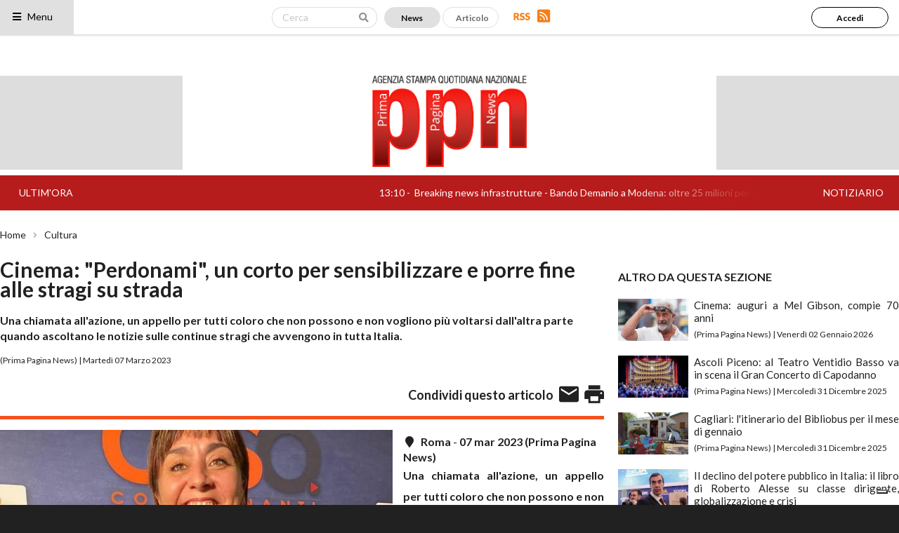

--- FILE ---
content_type: text/css
request_url: https://primapaginanews.it/assets/51892156/css/appuntamenti-calendario.css
body_size: 7761
content:
.calendar *, .calendar *:before, .calendar *:after {
-moz-box-sizing: border-box; -webkit-box-sizing: border-box; box-sizing: border-box;
}



.calendar {
  -webkit-transform: translate3d(0, 0, 0);
  -moz-transform: translate3d(0, 0, 0);
  transform: translate3d(0, 0, 0);
  width: 100%;
  margin: 0 auto;
  overflow: hidden;
}

.calendar .header {
  height: 50px;
  width: 100%;
  background: #FFFFFF;
  text-align: center;
  position:relative;
  z-index: 100;
  border:1px solid #CCCCCC;
}

.calendar .header-weekdays {
    width: 100%;
    background: #FFFFFF;
    text-align: center;
    position:relative;
    z-index: 100;
    border-bottom:1px solid #CCCCCC;
    display:flex;
    flex-direction: row;

      /* flexbox setup */
      display: -webkit-flex;
      -webkit-flex-direction: row;
  }

.calendar .header h1 {
  margin: 0;
  padding: 0;
  font-size: 20px;
  line-height: 50px;
  font-weight: 100;
  letter-spacing: 1px;
}

.calendar .left,.calendar  .right {
  position: absolute;
  width: 0px;
  height: 0px;
  border-style: solid;
  top: 50%;
  margin-top: -7.5px;
  cursor: pointer;
}

.calendar .left {
  border-width: 7.5px 10px 7.5px 0;
  border-color: transparent rgba(160, 159, 160, 1) transparent transparent;
  left: 20px;
}

.calendar .right {
  border-width: 7.5px 0 7.5px 10px;
  border-color: transparent transparent transparent rgba(160, 159, 160, 1);
  right: 20px;
}

.calendar .month {
  /*overflow: hidden;*/
  opacity: 0;
}

.calendar .month.new {
  -webkit-animation: fadeIn 1s ease-out;
  opacity: 1;
}

.calendar .month.in.next {
  -webkit-animation: moveFromTopFadeMonth .4s ease-out;
  -moz-animation: moveFromTopFadeMonth .4s ease-out;
  animation: moveFromTopFadeMonth .4s ease-out;
  opacity: 1;
}

.calendar .month.out.next {
  -webkit-animation: moveToTopFadeMonth .4s ease-in;
  -moz-animation: moveToTopFadeMonth .4s ease-in;
  animation: moveToTopFadeMonth .4s ease-in;
  opacity: 1;
}

.calendar .month.in.prev {
  -webkit-animation: moveFromBottomFadeMonth .4s ease-out;
  -moz-animation: moveFromBottomFadeMonth .4s ease-out;
  animation: moveFromBottomFadeMonth .4s ease-out;
  opacity: 1;
}

.calendar .month.out.prev {
  -webkit-animation: moveToBottomFadeMonth .4s ease-in;
  -moz-animation: moveToBottomFadeMonth .4s ease-in;
  animation: moveToBottomFadeMonth .4s ease-in;
  opacity: 1;
}

.calendar .week {
 background: #4A4A4A;
 border-bottom:1px solid #CCCCCC;
 display:flex;
 flex-direction: row;
 height:3vw;
}

.calendar .day {
    flex-grow: 1;
    flex-shrink: 0;
    flex-basis: 0;
  padding: 10px;
  text-align: center;
  vertical-align: top;
  cursor: pointer;
  background: #FFFFFF;
  z-index: 100;
  border:0.5px solid #CCCCCC;
  border-right:0px;
  border-bottom:0px;
  border-top:0px;
 color: #AAAAAA;
  display:flex;
  align-items:center;
  justify-content: center;

  font-size: 12px;

}

.calendar .day.attivo {
	background-color:#DB2828;
	color:white !important;
}

.calendar .day:last-child {
    border-right:0.5px solid #CCCCCC;
}

.calendar .day.has-event {
	color:#000000;
}

.calendar .day.other {
 color: #DDDDDD;
}

.calendar .day.today {
	background-color:#DB2828;
	color:white !important;

}

.calendar .day-name {
  font-size: 9px;
  text-transform: uppercase;
  margin-bottom: 5px;
  color: rgba(255, 255, 255, .5);
  letter-spacing: .7px;
}

.calendar .day-number {
  font-size: 16px;
  letter-spacing: 1.5px;
  font-weight:bold;
}


.calendar .day .day-events {
  list-style: none;
  margin-top: 3px;
  text-align: center;
  height: 12px;
  line-height: 6px;
  overflow: hidden;
}

.calendar .day .day-events span {
  vertical-align: top;
  display: inline-block;
  padding: 0;
  margin: 0;
  width: 5px;
  height: 5px;
  line-height: 5px;
  margin: 0 1px;
}

.calendar .blue { background: rgba(156, 202, 235, 1); }
.calendar .orange { background: rgba(247, 167, 0, 1); }
.calendar .green { background: rgba(153, 198, 109, 1); }
.calendar .yellow { background: rgba(249, 233, 0, 1); }

.calendar .details {
  position: relative;
  width: 420px;
  height: 75px;
  background: rgba(164, 164, 164, 1);
  margin-top: 5px;
  border-radius: 4px;
}

.calendar .details.in {
  -webkit-animation: moveFromTopFade .5s ease both;
  -moz-animation: moveFromTopFade .5s ease both;
  animation: moveFromTopFade .5s ease both;
}

.calendar .details.out {
  -webkit-animation: moveToTopFade .5s ease both;
  -moz-animation: moveToTopFade .5s ease both;
  animation: moveToTopFade .5s ease both;
}

.calendar .arrow {
  position: absolute;
  top: -5px;
  left: 50%;
  margin-left: -2px;
  width: 0px;
  height: 0px;
  border-style: solid;
  border-width: 0 5px 5px 5px;
  border-color: transparent transparent rgba(164, 164, 164, 1) transparent;
  transition: all 0.7s ease;
}



.calendar .entry {
  position: relative;
  padding: 0 0 0 25px;
  font-size: 13px;
  display: inline-block;
  line-height: 30px;
  background: transparent;
}

.calendar .entry:after {
  position: absolute;
  content: '';
  height: 5px;
  width: 5px;
  top: 12px;
  left: 14px;
}

.calendar .entry.blue:after { background: rgba(156, 202, 235, 1); }
.calendar .entry.orange:after { background: rgba(247, 167, 0, 1); }
.calendar .entry.green:after { background: rgba(153, 198, 109, 1); }
.calendar .entry.yellow:after { background: rgba(249, 233, 0, 1); }

/* Animations are cool!  */
@-webkit-keyframes moveFromTopFade {
  from { opacity: .3; height:0px; margin-top:0px; -webkit-transform: translateY(-100%); }
}
@-moz-keyframes moveFromTopFade {
  from { height:0px; margin-top:0px; -moz-transform: translateY(-100%); }
}
@keyframes moveFromTopFade {
  from { height:0px; margin-top:0px; transform: translateY(-100%); }
}

@-webkit-keyframes moveToTopFade {
  to { opacity: .3; height:0px; margin-top:0px; opacity: 0.3; -webkit-transform: translateY(-100%); }
}
@-moz-keyframes moveToTopFade {
  to { height:0px; -moz-transform: translateY(-100%); }
}
@keyframes moveToTopFade {
  to { height:0px; transform: translateY(-100%); }
}

@-webkit-keyframes moveToTopFadeMonth {
  to { opacity: 0; -webkit-transform: translateY(-30%) scale(.95); }
}
@-moz-keyframes moveToTopFadeMonth {
  to { opacity: 0; -moz-transform: translateY(-30%); }
}
@keyframes moveToTopFadeMonth {
  to { opacity: 0; -moz-transform: translateY(-30%); }
}

@-webkit-keyframes moveFromTopFadeMonth {
  from { opacity: 0; -webkit-transform: translateY(30%) scale(.95); }
}
@-moz-keyframes moveFromTopFadeMonth {
  from { opacity: 0; -moz-transform: translateY(30%); }
}
@keyframes moveFromTopFadeMonth {
  from { opacity: 0; -moz-transform: translateY(30%); }
}

@-webkit-keyframes moveToBottomFadeMonth {
  to { opacity: 0; -webkit-transform: translateY(30%) scale(.95); }
}
@-moz-keyframes moveToBottomFadeMonth {
  to { opacity: 0; -webkit-transform: translateY(30%); }
}
@keyframes moveToBottomFadeMonth {
  to { opacity: 0; -webkit-transform: translateY(30%); }
}

@-webkit-keyframes moveFromBottomFadeMonth {
  from { opacity: 0; -webkit-transform: translateY(-30%) scale(.95); }
}
@-moz-keyframes moveFromBottomFadeMonth {
  from { opacity: 0; -webkit-transform: translateY(-30%); }
}
@keyframes moveFromBottomFadeMonth {
  from { opacity: 0; -webkit-transform: translateY(-30%); }
}

@-webkit-keyframes fadeIn  {
  from { opacity: 0; }
}
@-moz-keyframes fadeIn  {
  from { opacity: 0; }
}
@keyframes fadeIn  {
  from { opacity: 0; }
}

@-webkit-keyframes fadeOut  {
  to { opacity: 0; }
}
@-moz-keyframes fadeOut  {
  to { opacity: 0; }
}
@keyframes fadeOut  {
  to { opacity: 0; }
}

@-webkit-keyframes fadeOutShink  {
  to { opacity: 0; padding: 0px; height: 0px; }
}
@-moz-keyframes fadeOutShink  {
  to { opacity: 0; padding: 0px; height: 0px; }
}
@keyframes fadeOutShink  {
  to { opacity: 0; padding: 0px; height: 0px; }
}
